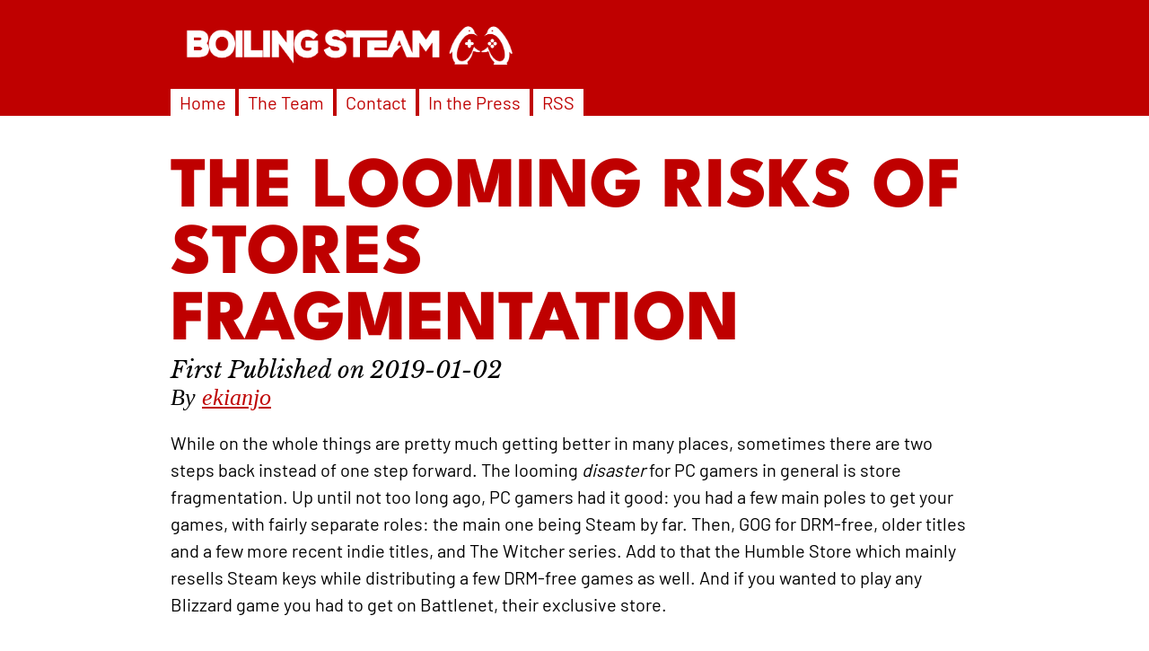

--- FILE ---
content_type: text/html; charset=utf-8
request_url: https://boilingsteam.com/the-looming-risk-of-stores-fragmentation/index.html
body_size: 4103
content:
<!DOCTYPE html>
<html lang="en">
<head>
<meta charset="utf-8" />
<meta name="viewport" content="width=device-width, initial-scale=1" />
<meta name="description" content="Linux Gaming, Steam Deck Gaming | Boiling Steam" />
<base href="https://boilingsteam.com/the-looming-risk-of-stores-fragmentation/" />
<link rel="apple-touch-icon" sizes="180x180" href="../apple-touch-icon.png">
<link rel="icon" type="image/png" sizes="32x32" href="../favicon-32x32.png">
<link rel="icon" type="image/png" sizes="16x16" href="../favicon-16x16.png">
<link rel="manifest" href="../site.webmanifest">
<link rel="stylesheet" href="../styling.css" />
<script type="application/ld+json">
{
  "@context": "https://schema.org",
  "@type": "NewsArticle",
  "url": "https://boilingsteam.com/the-looming-risk-of-stores-fragmentation/",
  "mainEntityOfPage": {
    "@type": "WebPage",
    "@id": "https://boilingsteam.com/the-looming-risk-of-stores-fragmentation/"
  },
  "headline": "The Looming Risks of Stores Fragmentation",
  "author": 
    {
      "@type": "Person",
      "name": "ekianjo",
      "url": "https://www.boilingsteam.com/author/ekianjo/"
    },
  "datePublished": "2019-01-02",
  "dateModified": "2019-01-02",
  "description": "The Looming Risks of Stores Fragmentation",
  "publisher": {
    "@type": "Organization",
    "name": "Boiling Steam",
    "url": "https://boilingsteam.com",
    "logo": {
      "@type": "ImageObject",
      "url": "https://boilingsteam.com/boiling_steam_square_card.jpg",
      "width": 60,
      "height": 60
    }
  }
}
</script>
<link rel="alternate" type="application/rss+xml" title="RSS Feed for Boiling Steam" href="https://boilingsteam.com/feed/rss-feed.xml" />
<title>The Looming Risks of Stores Fragmentation</title>
    <!-- Social -->
      <meta property="og:title" content="The Looming Risks of Stores Fragmentation" />
      <meta property="og:description" content="The Looming Risks of Stores Fragmentation" />
      <meta property="og:image" content="" />
      <meta property="og:url" content="https://boilingsteam.com/the-looming-risk-of-stores-fragmentation/" />
      <meta name="twitter:card" content="summary" />
      <meta name="twitter:site" content="@BoilingSteam" />
      <meta name="twitter:creator" content="@BoilingSteam" />
      <meta name="twitter:title" content="The Looming Risks of Stores Fragmentation" />
      <!-- SEO -->
      <meta name="robots" content="index, follow">
<!-- Matomo -->
<script>
var _paq = window._paq = window._paq || [];
/* tracker methods like 'setCustomDimension' should be called before 'trackPageView' */
  _paq.push(['trackPageView']);
_paq.push(['enableLinkTracking']);
(function() {
  var u='//s.boilingsteam.com/';
  _paq.push(['setTrackerUrl', u+'matomo.php']);
  _paq.push(['setSiteId', '1']);
  var d=document, g=d.createElement('script'), s=d.getElementsByTagName('script')[0];
  g.async=true; g.src=u+'matomo.js'; s.parentNode.insertBefore(g,s);
})();
</script>
<!-- End Matomo Code -->
</head>
<body>
<header id="top-header">
    <!--<h1 id="site-title">
        <a href="/">Linux Gaming, Steam Deck Gaming | Boiling Steam</a>
      </h1> -->
    <div class="site-logo">
        <a href="https://boilingsteam.com/">
          <img src="../boilingsteam_header.png"></img>
       </a>      
    </div>
      
      <nav>
        <ul class="menu">
          <li class="menu-links"><a href="../">Home</a></li>
          <li class="menu-links"><a href="../team/">The Team</a></li>
          <li class="menu-links"><a href="../contact/">Contact</a></li>
          <li class="menu-links"><a href="../press/">In the Press</a></li>
          <li class="menu-links"><a href="../feed/rss-feed.xml">RSS</a></li>
        </ul>
      </nav>
      
    </header>

      <div class="post">
        <article>
          <header>

            <h2 class="post-title">
              <a href="">
                  The Looming Risks of Stores Fragmentation
              </a>
            </h2>
            
            <div class="post-date">
              <time datetime="2019-01-02">
                2019-01-02
              </time>
            </div>
            
            <div>
              <address class="author">By <a rel="author" class="url fn n" href="../author/ekianjo/">ekianjo</a></address> 
            </div>
          
            <div class="index-item-header">
       <!-- Social   <div
                    class="post-header-image full-width"
                  >
                    <a href="">
                      <img
                        class="index-item-header-image"
                        src=""
                        alt=""
                        aria-label="Link to post for The Looming Risks of Stores Fragmentation"
                      />
                    </a>
                  </div>
            -->
            </div>
          </header>
          
    <section>
    <p>While on the whole things are pretty much getting better in many places, sometimes there are two steps back instead of one step forward. The looming <em>disaster</em> for PC gamers in general is store fragmentation. Up until not too long ago, PC gamers had it good: you had a few main poles to get your games, with fairly separate roles: the main one being Steam by far. Then, GOG for DRM-free, older titles and a few more recent indie titles, and The Witcher series. Add to that the Humble Store which mainly resells Steam keys while distributing a few DRM-free games as well. And if you wanted to play any Blizzard game you had to get on Battlenet, their exclusive store.</p>
<p>Right now there’s an abundance of stores to buy games from:</p>
<ul>
<li>Steam (Valve games exclusives + everyone else)</li>
<li>GOG (No exclusives)</li>
<li>Humble Store (No exclusives)</li>
<li>Battlenet (exclusives from Blizzard)</li>
<li>Uplay for Ubi Soft Games</li>
<li>Epic Games Store (driven by Fortnite, with exclusives on their platform)</li>
<li>Discord (timed-exclusives and Nitro store)</li>
<li>Rockstar Social Club (no exclusive games but exclusive content)</li>
<li>Itch.io (free games and indies mostly)</li>
<li>A bunch of third party stores reselling Steam keys</li>
</ul>
<p>Steam has been, so far, the dominant player and one of the most virtuous. They have not imposed any restriction on who can sell stuff on their platform. You are free to sell on Steam and on any other game store at the same time. They do not enforce any kind of exclusivity, apart from their own titles.</p>
<p>Now, Discord and Epic Games are trying to attract developers with better margins than Steam (providing around 90% instead of Steam’s estimated 70%) and gamers with exclusive titles that they cannot get anywhere else.</p>
<p>While I am all for competition (and Steam needs some to avoid becoming complacent and corrupted), this kind of behavior is reminiscent of the consoles world, and I loathe it with passion.</p>
<p>Just like I do not like when Sony “buys” a game to make it exclusive to the Playstation platform, I find it despicable to reproduce the same model for PC games distribution.</p>
<p>Of course, the PC model is different since you can technically install 10 different stores on your machine to play all the games you need. But… this is inconvenient as it requires the end user to keep x different applications that do the exact same thing, have x different accounts instead of a single one, and expose one’s payment credentials across x stores (thereby increasing the attack surface attached to one’s accounts). It makes it difficult to track what games one currently owns since it’s not centralized anymore. It makes it unclear what are the licenses of ownership attached to each store: does “owning” a game mean the exact same thing on every market? For games that have multiplayer, will you be able to play cross-stores? Or do you and your friends need to buy the game in the same place? The only upside is for users to get games a little cheaper - that’s a pretty bad deal across the board.</p>
<p>For developers, while there is the promise of additional revenue, it increases their workload as they have to post every new update to every single store, and support each store’s API - this is already an issue as we know GOG is quite often late to get the latest patches and contents compared to Steam - ironically this happens for Witcher 3 as well!</p>
<p>For Linux users the effects will be even worse, since the support of Linux on these stores will be either nonexistent or sub-par (GOG anyone?), so any more away from Steam is a potential loss for our library of games. It will increase the need for other solutions like Lutris.</p>
<p>This is not the first time I talk about it, but a much better model would be to dissociate the storage of game binaries from game stores. Let every dev/publisher store their own binaries, expose them to a shop API so that ANY store can decide to list them if they wish, with a unique content-source. This would have the following benefits:</p>
<ul>
<li>Stores/launchers would compete on being user-friendly and providing additional features instead of focusing on growing their own libraries of games.</li>
<li>Users could move from one store to another and still find the same games that they purchased (since the user credentials would be recognized by the content-source) making it frictionless.</li>
<li>The work to draw updates from each content-source would be on the store’s part, not the developers’.</li>
</ul>
<p>This would however mean that the cost of bandwidth would have to be dealt with by developers/publishers, but we can certainly imagine that such an ecosystem would lead to companies specializing in such hosting services for a monthly fee and based on the volumes of transfer, creating further competition in this area.</p>
<p>I don’t think that this model will emerge in the current situation, but this is something that we can keep in mind as a potential solution that does away with centralization while enhancing competition and freedom across the board.</p>

    
    </section>
    
    </article>

</div>
<footer>
  <hr class="footer-hr">
  By <a href="../author/ekianjo/">ekianjo</a>, first published on 2019-01-02. Last modified on 2023-12-31 09:32:20 (UTC time).
  <hr class="footer-hr">
  <p>Previous Article: <a href='../theres-no-such-thing-as-linux-games/index.html'>There's No Such Thing as "Linux Games"</a></p>
  <p>Next Article: <a href='../who-contributes-to-protondb-dec-2018-edition/index.html'>Who Contributes to ProtonDB? Dec-2018 Edition</a></p>
  <hr class="footer-hr">
  <small class="copyright">Copyright 2024 - Boiling Steam</small>
</footer>
</body>
</html>

--- FILE ---
content_type: text/css; charset=utf-8
request_url: https://boilingsteam.com/styling.css
body_size: 2023
content:
/* just a comment */

@font-face {
    font-family: "spartan-extra-bold";
    src: url("LeagueSpartan-ExtraBold.ttf");
}

@font-face {
    font-family: "spartan-thin";
    src: url("LeagueSpartan-Thin.ttf");
}

@font-face {
    font-family: "bebas";
    src: url("BebasNeue-Regular.ttf");
}

@font-face {
    font-family: "barlow";
    src: url("Barlow-Regular.ttf");
}

@font-face {
    font-family: "barlow-medium";
    src: url("Barlow-Medium.ttf");
}

@font-face {
    font-family: "barlow-bold";
    src: url("Barlow-Bold.ttf");
}

@font-face {
    font-family: "libre-baskerville-italic";
    src: url("LibreBaskerville-Italic.ttf");
}

@font-face {
    font-family: "mononoki-regular";
    src: url("mononoki-Regular.ttf");
}


body {width:100%;  margin: 0 auto; }

header {
  width:100%; 
  margin:0;
}

#top-header {
  background-color: #bf0000;
  margin-bottom: 45px;
}


.site-logo {
  display: block;
  margin: auto;
  max-width: 900px;
}

.site-logo img {
  display:inline-block;
  max-width: 400px;
  margin-bottom: -20px;
}


nav {
  display: block;
  max-width: 900px;
  margin: auto;
}


nav li {
  display:inline-block;
  background-color: white;
  padding-left:10px;
  padding-right:10px;
  margin-bottom: 0;
}

nav li a {
  color: #bf0000;
  text-decoration: none;
}

ul.menu {
  padding:0;
}

nav li a:hover {
  text-decoration: underline;
}

time:before {  
  content: "First Published on"
}

.author a {
  color: #bf0000;
}

.author a:hover {
  text-decoration: none;
  background-color: #ffaaaa;
  color: #bf0000ff;
  padding-left:7px;
  padding-right:10px;
}

p a {
  text-decoration: none;
  background-color: #ffeeee;
  padding-left:5px;
  padding-right:5px;
  color: #bf0000aa;
  
}

p a:hover {
  background-color: #ffaaaa;
  color: #bf0000ff;
}

section ul li {
  margin-bottom: 0;
}

section ul li a {
  text-decoration: none;
  background-color: #ffeeee;
  padding-left:5px;
  padding-right:5px;
  color: #bf0000aa;    
}

.homepage_links a {
  background-color: white;
}

.homepage_links a:hover {
 background-color: #ffeeee;
  color: #bf0000ff;
}


p, li {
  font-family: "barlow";
  font-size: 16px;
  max-width: 900px;
  margin-left: auto;
  margin-right: auto;
  line-height: 1.5em;
  margin-bottom: 1.4em;
}

p strong {
  font-family: "barlow-medium";
}

pre code {
  display: block;
  background-color: black;
  color: white;
  font-family: "mononoki-regular";
  white-space: pre;
  -webkit-overflow-scrolling: touch;
  overflow-x: scroll;
  max-width: 100%;
  min-width: 100px;
  padding: 15px;
}


blockquote {
  font-size: 30px;
  line-height: 1.5em;
  font-family: "libre-baskerville-italic";
}

blockquote p {
  display: block;
  padding-left: 30px;
  border-left: 7px solid #ccc;
}

table {
  font-family: "barlow";
  margin-left: auto;
  margin-right: auto;
  width: 100%;
  border-collapse: collapse;
}

table td, table th {
 border: 1px solid black; 
 padding: 10px;
}

table td ul li {
  font-family: "barlow";
  font-size: 16px;
  margin-bottom: 0;
}

h2 {
  font-family: "bebas";
  font-size: 28px;
  text-transform: uppercase;
  display: block;
  color: white;
  background-color: #bf0000;
  margin-bottom: 0em;
  padding-right: 7px;
  padding-left: 7px;
  padding-top: 4px;
  padding-bottom: 1px;
  max-width: 1000px;
  margin-left: auto;
  margin-right: auto;
  margin-bottom: 0;
}

section ul {
  padding-left:0;
}

section ul li {
  margin-left: 1em;
}

h3 {
  font-family: "bebas";
  font-size: 27px;
  display: block;
  max-width: 900px;
  margin-left: auto;
  margin-right: auto;
}

h4 {
  font-family: "bebas";
  font-size: 27px;
  color: #777;
  display: block;
  max-width: 900px;
  margin-left: auto;
  margin-right: auto;
}

h3::before {
  content: '';
  background-color: black;
  padding-right:20px;
  margin-right:16px;
}

article {
  width:90%;
  margin:auto;
}

h2.post-title {
  all: unset;
  font-family: "spartan-extra-bold";
  font-size: 48px;
  text-transform: uppercase;
  color: #bf0000;
  background-color: white;
  display: block;
  width: 95%;
}

h1.post-title {
  all: unset;
  font-family: "spartan-extra-bold";
  font-size: 48px;
  text-transform: uppercase;
  color: #bf0000;
  background-color: white;
  display: block;
  width: 95%;
}

h1.post-title a {
  text-decoration: none;
  color: #bf0000;
}

h2.post-title a {
  text-decoration: none;
  color: #bf0000;
}

h1.post-title a:visited {
  color: #bf0000;
}

h2.post-title a:visited {
  color: #bf0000;
}

h1.author-title {
  all: unset;
  font-family: "spartan-extra-bold";
  font-size: 64px;
  text-transform: uppercase;
  color: #bf0000;
  background-color: white;
  display: block;
  width: 95%;
}

h2.author-title {
  all: unset;
  font-family: "spartan-extra-bold";
  font-size: 64px;
  text-transform: uppercase;
  color: #bf0000;
  background-color: white;
  display: block;
  width: 95%;
}

h1.author-title a {
  text-decoration: none;
  color: #bf0000;
}

h2.author-title a {
  text-decoration: none;
  color: #bf0000;
}

h1.author-title a:hover {
  color: #bf0000;
}

h1.author-title a:visited {
  color: #bf0000;
}

h2.author-title a:hover {
  color: #bf0000;
}

h2.author-title a:visited {
  color: #bf0000;
}

img {
  width: 100%;
}

/* AUDIO STYLING */

section audio {
  width:100%;
  display:block;
  margin-left:auto;
  margin-right:auto;
}

/* VIDEO STYLING */

.youtube-video {
  aspect-ratio: 16 / 9;
  width: 100%;
}

.wp-block-video {
  max-width: 900px;
  margin-left:auto;
  margin-right:auto;
  margin-top:0;
  padding-top:0;
  aspect-ratio: 16 / 9;
}

.wp-block-video video {
  height: auto;
  width: 100%;
  max-width: 900px;
}

section video {
  display: block;
  width: 100%;
  max-width: 900px;
  margin-left:auto;
  margin-right:auto;
}

/* POLL STYLING */

.poll-chart {
  max-width: 900px;
  margin-left: auto;
  margin-right: auto;
}

.poll-title {
  font-size: 20px;
  padding-top: 10px;
  padding-bottom: 10px;
}

.poll-tags ul {
  margin-left:0;
  padding:0;
}

.poll-tags ul li{
  display: inline-block;
  padding: 10px;
  background-color: #eee;
  margin-right: 10px;
  border-radius: 10px;
  font-size: 14px;
  margin-top: 10px;
}

.poll-meta {
  padding-bottom: 20px;
}

.poll-text {
  padding-top:15px;
  padding-bottom: 7px;
}


.poll-bar-full {
  display: box;	
  height: 40px;
  background-color: #eee;
}

.poll-bar {
  height: 40px;
  display: flex;
  justify-content: center;
  align-items: center;
  background-color: #f00; 
  color: #fff;
}

.poll-source {
  margin-top: 15px;
}



/* FOOTER STYLING */

footer {
  display:block;
  margin-left: auto;
  margin-right: auto;
  margin-top:3em;
  width: 90%;
}


hr.footer-hr {
  border: 1px solid lightgray;
  margin-top: 2em;
  margin-bottom: 2em;
}

small.copyright {
  display: block;
  width: 300px;
  margin-left: auto;
  margin-right: auto;
  padding-top: 1em;
  padding-bottom: 2em;
  text-align: center;
}


@media screen and (min-width: 780px) {
img {
  max-width: 1200px;
}
  
#top-header {
  background-color: #bf0000;
  margin-bottom: 45px;
}

h2 {
  font-family: "bebas";
  font-size: 48px;
  margin-bottom: 0em;
  padding-right: 7px;
  padding-left: 7px;
  padding-top: 4px;
  padding-bottom: 1px;
}

h1.post-title {
  max-width: 900px;
  font-size: 64px;
  margin: auto;
}

h2.post-title {
  max-width: 900px;
  font-size: 64px;
  margin: auto;
}

h2.author-title {
  max-width: 900px;
  margin: auto;
}

section ul {
  max-width:900px;
  margin-left: auto;
  margin-right: auto;
 }
 
section audio {
  width:100%;
  max-width: 900px;
  display:block;
  margin-left:auto;
  margin-right:auto;
}

p, li {
  font-family: "barlow";
  font-size: 20px;
}

blockquote {
  padding-left: 1.5em;
  margin-left: auto;
  margin-right: auto;
  max-width: 900px;
}  

table {
  max-width: 900px;
}

footer {
  max-width: 900px;
}

}

@media screen and (min-width: 1200px) {
body {
  width: 100%;
}


#top-header {
  background-color: #bf0000;
  margin-bottom: 45px;
}

#site-title {
  margin:auto;
  max-width: 1200px;
}

.post {
max-width: 1200px;
  margin:auto;  
}

img {
  max-width: 1200px;
  padding-bottom: 1em;
  padding-top: 1em; 
}

h2.post-title {
  font-size: 80px;
  max-width: 900px;
  margin: auto;
}
  
h2.author-title {
  font-size: 80px;
  max-width: 900px;
  margin: auto;
}

.post-date {
 margin:auto;
 font-size: 26px;
 max-width: 900px;
 font-family: "libre-baskerville-italic";
}
  
address.author {
margin:auto;
font-size: 26px;
max-width: 900px;
}
  
}


input[type="text"] { 
  width: 100%; 
  padding: 12px; 
  font-size: 1rem; 
  border: 1px solid #ccc; 
  border-radius: 4px; 
  box-sizing: border-box; 
}
  
#results { 
  margin-top: 2rem; 

}

.result-item { 
  margin-bottom: 1.5rem; 
  padding-bottom: 1rem; 
  border-bottom: 1px solid #eee; 
}
          
.result-item a {
  font-weight: bold; 
  color: #007bff; 
  text-decoration: none; 
  font-size: 1.2rem; 
}

.score { 
  font-size: 0.8rem; 
  color: #666; 
  margin-left: 10px; 
}

.pub-date { 
  font-size: 0.85rem; 
  color: #888; 
  margin-left: 10px; 
}

.title-match { 
  background-color: #fffacd; 
  padding: 2px 4px; 
  border-radius: 2px; 
}

.preview { 
  font-size: 0.9rem; 
  color: #555; 
  margin-top: 0.4rem; 
  line-height: 1.4; 
}

.search-controls { 
align-items: center; 
margin-top: 0.75rem; 
gap: 0.5rem; 
}

.search-controls label { 
  align-items: center; 
  gap: 0.4rem; 
  font-size: 0.9rem; 
  cursor: pointer; 
  user-select: none; 
}

.search-controls input[type="checkbox"] { 
  cursor: pointer; 
  width: 16px; 
  height: 16px; 
  margin: 0; 
}

#search-input {
  width: 100%;
  font-size: 1em;
}

.search-controls label span {
  font-size: 20px;  
}

.result-separator {
  max-width: 900px;
}

.result-item p a {
  color: #bf0000;
  text-decoration: underline;
  background-color: transparent;
}

.result-item p a:hover {
  background-color: #bf00000F;
}